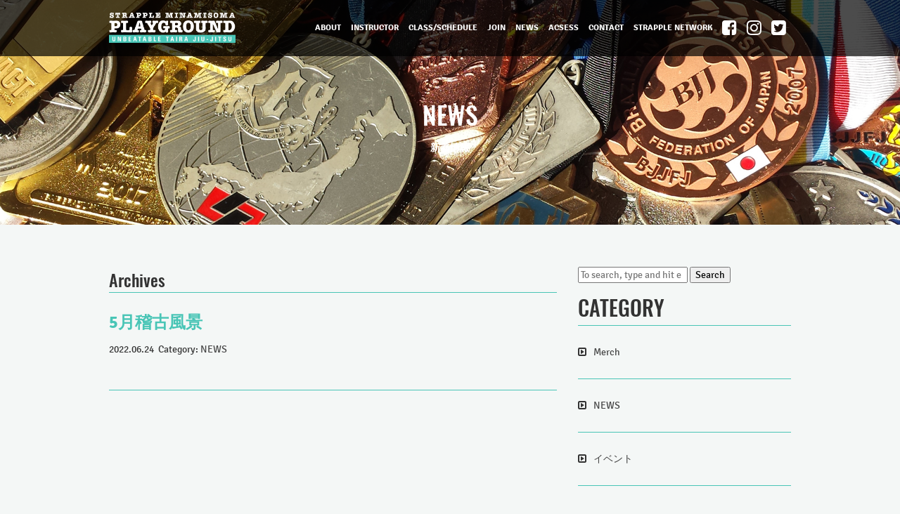

--- FILE ---
content_type: text/html; charset=UTF-8
request_url: http://playgroundbjj.com/date/2022/06/
body_size: 11032
content:
<!doctype html>
<html lang="ja" xmlns:fb="https://www.facebook.com/2008/fbml" xmlns:addthis="https://www.addthis.com/help/api-spec"  class="no-js">
	<head>
		<meta charset="UTF-8">
		<title>  2022  6月 : STRAPPLE MINAMISOMA PLAYGROUND</title>

		<link href="//www.google-analytics.com" rel="dns-prefetch">
        <link href="http://playgroundbjj.com/playgroundbjj/wp-content/themes/html5blank-stable/img/icons/favicon.ico" rel="shortcut icon">
        <link href="http://playgroundbjj.com/playgroundbjj/wp-content/themes/html5blank-stable/img/icons/touch.png" rel="apple-touch-icon-precomposed">

<meta http-equiv="X-UA-Compatible" content="IE=edge,chrome=1">
<meta name="viewport" content="width=device-width, initial-scale=1.0">
<meta name="description" content="ストライプル プレイグラウンドのホームページです。">
<meta property="og:title" content="STRAPPLE MINAMISOMA PLAYGROUND">
<meta property="og:type" content="website">
<meta property="og:description" content="">
<meta property="og:url" content="http:/playgroundbjj.com/">
<meta property="og:image" content="http://playgroundbjj.com/playgroundbjj/wp-content/themes/html5blank-stable/img/icons/og-image.png">
		<meta name='robots' content='max-image-preview:large' />
<link rel='dns-prefetch' href='//ajax.googleapis.com' />
<link rel='dns-prefetch' href='//s7.addthis.com' />
<style id='wp-img-auto-sizes-contain-inline-css' type='text/css'>
img:is([sizes=auto i],[sizes^="auto," i]){contain-intrinsic-size:3000px 1500px}
/*# sourceURL=wp-img-auto-sizes-contain-inline-css */
</style>
<style id='wp-emoji-styles-inline-css' type='text/css'>

	img.wp-smiley, img.emoji {
		display: inline !important;
		border: none !important;
		box-shadow: none !important;
		height: 1em !important;
		width: 1em !important;
		margin: 0 0.07em !important;
		vertical-align: -0.1em !important;
		background: none !important;
		padding: 0 !important;
	}
/*# sourceURL=wp-emoji-styles-inline-css */
</style>
<style id='wp-block-library-inline-css' type='text/css'>
:root{--wp-block-synced-color:#7a00df;--wp-block-synced-color--rgb:122,0,223;--wp-bound-block-color:var(--wp-block-synced-color);--wp-editor-canvas-background:#ddd;--wp-admin-theme-color:#007cba;--wp-admin-theme-color--rgb:0,124,186;--wp-admin-theme-color-darker-10:#006ba1;--wp-admin-theme-color-darker-10--rgb:0,107,160.5;--wp-admin-theme-color-darker-20:#005a87;--wp-admin-theme-color-darker-20--rgb:0,90,135;--wp-admin-border-width-focus:2px}@media (min-resolution:192dpi){:root{--wp-admin-border-width-focus:1.5px}}.wp-element-button{cursor:pointer}:root .has-very-light-gray-background-color{background-color:#eee}:root .has-very-dark-gray-background-color{background-color:#313131}:root .has-very-light-gray-color{color:#eee}:root .has-very-dark-gray-color{color:#313131}:root .has-vivid-green-cyan-to-vivid-cyan-blue-gradient-background{background:linear-gradient(135deg,#00d084,#0693e3)}:root .has-purple-crush-gradient-background{background:linear-gradient(135deg,#34e2e4,#4721fb 50%,#ab1dfe)}:root .has-hazy-dawn-gradient-background{background:linear-gradient(135deg,#faaca8,#dad0ec)}:root .has-subdued-olive-gradient-background{background:linear-gradient(135deg,#fafae1,#67a671)}:root .has-atomic-cream-gradient-background{background:linear-gradient(135deg,#fdd79a,#004a59)}:root .has-nightshade-gradient-background{background:linear-gradient(135deg,#330968,#31cdcf)}:root .has-midnight-gradient-background{background:linear-gradient(135deg,#020381,#2874fc)}:root{--wp--preset--font-size--normal:16px;--wp--preset--font-size--huge:42px}.has-regular-font-size{font-size:1em}.has-larger-font-size{font-size:2.625em}.has-normal-font-size{font-size:var(--wp--preset--font-size--normal)}.has-huge-font-size{font-size:var(--wp--preset--font-size--huge)}.has-text-align-center{text-align:center}.has-text-align-left{text-align:left}.has-text-align-right{text-align:right}.has-fit-text{white-space:nowrap!important}#end-resizable-editor-section{display:none}.aligncenter{clear:both}.items-justified-left{justify-content:flex-start}.items-justified-center{justify-content:center}.items-justified-right{justify-content:flex-end}.items-justified-space-between{justify-content:space-between}.screen-reader-text{border:0;clip-path:inset(50%);height:1px;margin:-1px;overflow:hidden;padding:0;position:absolute;width:1px;word-wrap:normal!important}.screen-reader-text:focus{background-color:#ddd;clip-path:none;color:#444;display:block;font-size:1em;height:auto;left:5px;line-height:normal;padding:15px 23px 14px;text-decoration:none;top:5px;width:auto;z-index:100000}html :where(.has-border-color){border-style:solid}html :where([style*=border-top-color]){border-top-style:solid}html :where([style*=border-right-color]){border-right-style:solid}html :where([style*=border-bottom-color]){border-bottom-style:solid}html :where([style*=border-left-color]){border-left-style:solid}html :where([style*=border-width]){border-style:solid}html :where([style*=border-top-width]){border-top-style:solid}html :where([style*=border-right-width]){border-right-style:solid}html :where([style*=border-bottom-width]){border-bottom-style:solid}html :where([style*=border-left-width]){border-left-style:solid}html :where(img[class*=wp-image-]){height:auto;max-width:100%}:where(figure){margin:0 0 1em}html :where(.is-position-sticky){--wp-admin--admin-bar--position-offset:var(--wp-admin--admin-bar--height,0px)}@media screen and (max-width:600px){html :where(.is-position-sticky){--wp-admin--admin-bar--position-offset:0px}}

/*# sourceURL=wp-block-library-inline-css */
</style><style id='wp-block-paragraph-inline-css' type='text/css'>
.is-small-text{font-size:.875em}.is-regular-text{font-size:1em}.is-large-text{font-size:2.25em}.is-larger-text{font-size:3em}.has-drop-cap:not(:focus):first-letter{float:left;font-size:8.4em;font-style:normal;font-weight:100;line-height:.68;margin:.05em .1em 0 0;text-transform:uppercase}body.rtl .has-drop-cap:not(:focus):first-letter{float:none;margin-left:.1em}p.has-drop-cap.has-background{overflow:hidden}:root :where(p.has-background){padding:1.25em 2.375em}:where(p.has-text-color:not(.has-link-color)) a{color:inherit}p.has-text-align-left[style*="writing-mode:vertical-lr"],p.has-text-align-right[style*="writing-mode:vertical-rl"]{rotate:180deg}
/*# sourceURL=http://playgroundbjj.com/playgroundbjj/wp-includes/blocks/paragraph/style.min.css */
</style>
<style id='global-styles-inline-css' type='text/css'>
:root{--wp--preset--aspect-ratio--square: 1;--wp--preset--aspect-ratio--4-3: 4/3;--wp--preset--aspect-ratio--3-4: 3/4;--wp--preset--aspect-ratio--3-2: 3/2;--wp--preset--aspect-ratio--2-3: 2/3;--wp--preset--aspect-ratio--16-9: 16/9;--wp--preset--aspect-ratio--9-16: 9/16;--wp--preset--color--black: #000000;--wp--preset--color--cyan-bluish-gray: #abb8c3;--wp--preset--color--white: #ffffff;--wp--preset--color--pale-pink: #f78da7;--wp--preset--color--vivid-red: #cf2e2e;--wp--preset--color--luminous-vivid-orange: #ff6900;--wp--preset--color--luminous-vivid-amber: #fcb900;--wp--preset--color--light-green-cyan: #7bdcb5;--wp--preset--color--vivid-green-cyan: #00d084;--wp--preset--color--pale-cyan-blue: #8ed1fc;--wp--preset--color--vivid-cyan-blue: #0693e3;--wp--preset--color--vivid-purple: #9b51e0;--wp--preset--gradient--vivid-cyan-blue-to-vivid-purple: linear-gradient(135deg,rgb(6,147,227) 0%,rgb(155,81,224) 100%);--wp--preset--gradient--light-green-cyan-to-vivid-green-cyan: linear-gradient(135deg,rgb(122,220,180) 0%,rgb(0,208,130) 100%);--wp--preset--gradient--luminous-vivid-amber-to-luminous-vivid-orange: linear-gradient(135deg,rgb(252,185,0) 0%,rgb(255,105,0) 100%);--wp--preset--gradient--luminous-vivid-orange-to-vivid-red: linear-gradient(135deg,rgb(255,105,0) 0%,rgb(207,46,46) 100%);--wp--preset--gradient--very-light-gray-to-cyan-bluish-gray: linear-gradient(135deg,rgb(238,238,238) 0%,rgb(169,184,195) 100%);--wp--preset--gradient--cool-to-warm-spectrum: linear-gradient(135deg,rgb(74,234,220) 0%,rgb(151,120,209) 20%,rgb(207,42,186) 40%,rgb(238,44,130) 60%,rgb(251,105,98) 80%,rgb(254,248,76) 100%);--wp--preset--gradient--blush-light-purple: linear-gradient(135deg,rgb(255,206,236) 0%,rgb(152,150,240) 100%);--wp--preset--gradient--blush-bordeaux: linear-gradient(135deg,rgb(254,205,165) 0%,rgb(254,45,45) 50%,rgb(107,0,62) 100%);--wp--preset--gradient--luminous-dusk: linear-gradient(135deg,rgb(255,203,112) 0%,rgb(199,81,192) 50%,rgb(65,88,208) 100%);--wp--preset--gradient--pale-ocean: linear-gradient(135deg,rgb(255,245,203) 0%,rgb(182,227,212) 50%,rgb(51,167,181) 100%);--wp--preset--gradient--electric-grass: linear-gradient(135deg,rgb(202,248,128) 0%,rgb(113,206,126) 100%);--wp--preset--gradient--midnight: linear-gradient(135deg,rgb(2,3,129) 0%,rgb(40,116,252) 100%);--wp--preset--font-size--small: 13px;--wp--preset--font-size--medium: 20px;--wp--preset--font-size--large: 36px;--wp--preset--font-size--x-large: 42px;--wp--preset--spacing--20: 0.44rem;--wp--preset--spacing--30: 0.67rem;--wp--preset--spacing--40: 1rem;--wp--preset--spacing--50: 1.5rem;--wp--preset--spacing--60: 2.25rem;--wp--preset--spacing--70: 3.38rem;--wp--preset--spacing--80: 5.06rem;--wp--preset--shadow--natural: 6px 6px 9px rgba(0, 0, 0, 0.2);--wp--preset--shadow--deep: 12px 12px 50px rgba(0, 0, 0, 0.4);--wp--preset--shadow--sharp: 6px 6px 0px rgba(0, 0, 0, 0.2);--wp--preset--shadow--outlined: 6px 6px 0px -3px rgb(255, 255, 255), 6px 6px rgb(0, 0, 0);--wp--preset--shadow--crisp: 6px 6px 0px rgb(0, 0, 0);}:where(.is-layout-flex){gap: 0.5em;}:where(.is-layout-grid){gap: 0.5em;}body .is-layout-flex{display: flex;}.is-layout-flex{flex-wrap: wrap;align-items: center;}.is-layout-flex > :is(*, div){margin: 0;}body .is-layout-grid{display: grid;}.is-layout-grid > :is(*, div){margin: 0;}:where(.wp-block-columns.is-layout-flex){gap: 2em;}:where(.wp-block-columns.is-layout-grid){gap: 2em;}:where(.wp-block-post-template.is-layout-flex){gap: 1.25em;}:where(.wp-block-post-template.is-layout-grid){gap: 1.25em;}.has-black-color{color: var(--wp--preset--color--black) !important;}.has-cyan-bluish-gray-color{color: var(--wp--preset--color--cyan-bluish-gray) !important;}.has-white-color{color: var(--wp--preset--color--white) !important;}.has-pale-pink-color{color: var(--wp--preset--color--pale-pink) !important;}.has-vivid-red-color{color: var(--wp--preset--color--vivid-red) !important;}.has-luminous-vivid-orange-color{color: var(--wp--preset--color--luminous-vivid-orange) !important;}.has-luminous-vivid-amber-color{color: var(--wp--preset--color--luminous-vivid-amber) !important;}.has-light-green-cyan-color{color: var(--wp--preset--color--light-green-cyan) !important;}.has-vivid-green-cyan-color{color: var(--wp--preset--color--vivid-green-cyan) !important;}.has-pale-cyan-blue-color{color: var(--wp--preset--color--pale-cyan-blue) !important;}.has-vivid-cyan-blue-color{color: var(--wp--preset--color--vivid-cyan-blue) !important;}.has-vivid-purple-color{color: var(--wp--preset--color--vivid-purple) !important;}.has-black-background-color{background-color: var(--wp--preset--color--black) !important;}.has-cyan-bluish-gray-background-color{background-color: var(--wp--preset--color--cyan-bluish-gray) !important;}.has-white-background-color{background-color: var(--wp--preset--color--white) !important;}.has-pale-pink-background-color{background-color: var(--wp--preset--color--pale-pink) !important;}.has-vivid-red-background-color{background-color: var(--wp--preset--color--vivid-red) !important;}.has-luminous-vivid-orange-background-color{background-color: var(--wp--preset--color--luminous-vivid-orange) !important;}.has-luminous-vivid-amber-background-color{background-color: var(--wp--preset--color--luminous-vivid-amber) !important;}.has-light-green-cyan-background-color{background-color: var(--wp--preset--color--light-green-cyan) !important;}.has-vivid-green-cyan-background-color{background-color: var(--wp--preset--color--vivid-green-cyan) !important;}.has-pale-cyan-blue-background-color{background-color: var(--wp--preset--color--pale-cyan-blue) !important;}.has-vivid-cyan-blue-background-color{background-color: var(--wp--preset--color--vivid-cyan-blue) !important;}.has-vivid-purple-background-color{background-color: var(--wp--preset--color--vivid-purple) !important;}.has-black-border-color{border-color: var(--wp--preset--color--black) !important;}.has-cyan-bluish-gray-border-color{border-color: var(--wp--preset--color--cyan-bluish-gray) !important;}.has-white-border-color{border-color: var(--wp--preset--color--white) !important;}.has-pale-pink-border-color{border-color: var(--wp--preset--color--pale-pink) !important;}.has-vivid-red-border-color{border-color: var(--wp--preset--color--vivid-red) !important;}.has-luminous-vivid-orange-border-color{border-color: var(--wp--preset--color--luminous-vivid-orange) !important;}.has-luminous-vivid-amber-border-color{border-color: var(--wp--preset--color--luminous-vivid-amber) !important;}.has-light-green-cyan-border-color{border-color: var(--wp--preset--color--light-green-cyan) !important;}.has-vivid-green-cyan-border-color{border-color: var(--wp--preset--color--vivid-green-cyan) !important;}.has-pale-cyan-blue-border-color{border-color: var(--wp--preset--color--pale-cyan-blue) !important;}.has-vivid-cyan-blue-border-color{border-color: var(--wp--preset--color--vivid-cyan-blue) !important;}.has-vivid-purple-border-color{border-color: var(--wp--preset--color--vivid-purple) !important;}.has-vivid-cyan-blue-to-vivid-purple-gradient-background{background: var(--wp--preset--gradient--vivid-cyan-blue-to-vivid-purple) !important;}.has-light-green-cyan-to-vivid-green-cyan-gradient-background{background: var(--wp--preset--gradient--light-green-cyan-to-vivid-green-cyan) !important;}.has-luminous-vivid-amber-to-luminous-vivid-orange-gradient-background{background: var(--wp--preset--gradient--luminous-vivid-amber-to-luminous-vivid-orange) !important;}.has-luminous-vivid-orange-to-vivid-red-gradient-background{background: var(--wp--preset--gradient--luminous-vivid-orange-to-vivid-red) !important;}.has-very-light-gray-to-cyan-bluish-gray-gradient-background{background: var(--wp--preset--gradient--very-light-gray-to-cyan-bluish-gray) !important;}.has-cool-to-warm-spectrum-gradient-background{background: var(--wp--preset--gradient--cool-to-warm-spectrum) !important;}.has-blush-light-purple-gradient-background{background: var(--wp--preset--gradient--blush-light-purple) !important;}.has-blush-bordeaux-gradient-background{background: var(--wp--preset--gradient--blush-bordeaux) !important;}.has-luminous-dusk-gradient-background{background: var(--wp--preset--gradient--luminous-dusk) !important;}.has-pale-ocean-gradient-background{background: var(--wp--preset--gradient--pale-ocean) !important;}.has-electric-grass-gradient-background{background: var(--wp--preset--gradient--electric-grass) !important;}.has-midnight-gradient-background{background: var(--wp--preset--gradient--midnight) !important;}.has-small-font-size{font-size: var(--wp--preset--font-size--small) !important;}.has-medium-font-size{font-size: var(--wp--preset--font-size--medium) !important;}.has-large-font-size{font-size: var(--wp--preset--font-size--large) !important;}.has-x-large-font-size{font-size: var(--wp--preset--font-size--x-large) !important;}
/*# sourceURL=global-styles-inline-css */
</style>

<style id='classic-theme-styles-inline-css' type='text/css'>
/*! This file is auto-generated */
.wp-block-button__link{color:#fff;background-color:#32373c;border-radius:9999px;box-shadow:none;text-decoration:none;padding:calc(.667em + 2px) calc(1.333em + 2px);font-size:1.125em}.wp-block-file__button{background:#32373c;color:#fff;text-decoration:none}
/*# sourceURL=/wp-includes/css/classic-themes.min.css */
</style>
<link rel='stylesheet' id='contact-form-7-css' href='http://playgroundbjj.com/playgroundbjj/wp-content/plugins/contact-form-7/includes/css/styles.css?ver=6.1.4' media='all' />
<link rel='stylesheet' id='font-awesome-four-css' href='http://playgroundbjj.com/playgroundbjj/wp-content/plugins/font-awesome-4-menus/css/font-awesome.min.css?ver=4.7.0' media='all' />
<link rel='stylesheet' id='normalize-css' href='http://playgroundbjj.com/playgroundbjj/wp-content/themes/html5blank-stable/normalize.css?ver=1.0' media='all' />
<link rel='stylesheet' id='html5blank-css' href='http://playgroundbjj.com/playgroundbjj/wp-content/themes/html5blank-stable/style.css?ver=1.0' media='all' />
<link rel='stylesheet' id='addthis_all_pages-css' href='http://playgroundbjj.com/playgroundbjj/wp-content/plugins/addthis/frontend/build/addthis_wordpress_public.min.css?ver=6.9' media='all' />
<script type="text/javascript" src="http://ajax.googleapis.com/ajax/libs/jquery/1.6.1/jquery.min.js?ver=1.6.1" id="jquery-js"></script>
<script type="text/javascript" src="http://playgroundbjj.com/playgroundbjj/wp-content/themes/html5blank-stable/js/lib/conditionizr-4.3.0.min.js?ver=4.3.0" id="conditionizr-js"></script>
<script type="text/javascript" src="http://playgroundbjj.com/playgroundbjj/wp-content/themes/html5blank-stable/js/lib/modernizr-2.7.1.min.js?ver=2.7.1" id="modernizr-js"></script>
<script type="text/javascript" src="http://playgroundbjj.com/playgroundbjj/wp-content/themes/html5blank-stable/js/scripts.js?ver=1.0.0" id="html5blankscripts-js"></script>
<link rel="https://api.w.org/" href="http://playgroundbjj.com/wp-json/" /><style>.simplemap img{max-width:none !important;padding:0 !important;margin:0 !important;}.staticmap,.staticmap img{max-width:100% !important;height:auto !important;}.simplemap .simplemap-content{display:none;}</style>
<script>var google_map_api_key = "AIzaSyDmbwllE2ofNUKaKxnN4eMhTmrtMy1oFCE";</script>
		<script>
        // conditionizr.com
        // configure environment tests
        conditionizr.config({
            assets: 'http://playgroundbjj.com/playgroundbjj/wp-content/themes/html5blank-stable',
            tests: {}
        });
        </script>
    <script>
        (function(jQuery) {
            jQuery(function() {
                var $header = jQuery('#header');
                // Nav Toggle Button
                $('#nav-toggle').click(function() {
                    $header.toggleClass('open');
                });
            });
        })(jQuery);

    </script>

	</head>
	<body class="archive date wp-theme-html5blank-stable">

		<!-- wrapper -->
		<div class="wrapper">

			<!-- header -->
        <header id="header">
            <div class="header_pc col-lg-12">
                <div id="mobile-head">
                    <h1 class="logo"><a href="http://playgroundbjj.com/"><img src="http://playgroundbjj.com/playgroundbjj/wp-content/themes/html5blank-stable/img/logo.png" width="180" alt="ストライプル南相馬 PLAYGROUND"></a></h1>
                    <div id="nav-toggle">
                        <div>
                            <span></span>
                            <span></span>
                            <span></span>
                        </div>
                    </div>
                </div>
<!-- Navigation -->
<nav>
<div id="header-navi">
<ul id="menu-header-navi" class="menu"><li id="menu-item-10" class="menu-item menu-item-type-post_type menu-item-object-page menu-item-10"><a href="http://playgroundbjj.com/about/">ABOUT</a></li>
<li id="menu-item-11" class="menu-item menu-item-type-post_type menu-item-object-page menu-item-11"><a href="http://playgroundbjj.com/instructor/">INSTRUCTOR</a></li>
<li id="menu-item-26" class="menu-item menu-item-type-post_type menu-item-object-page menu-item-26"><a href="http://playgroundbjj.com/class-schedule/">CLASS/SCHEDULE</a></li>
<li id="menu-item-27" class="menu-item menu-item-type-post_type menu-item-object-page menu-item-27"><a href="http://playgroundbjj.com/join/">JOIN</a></li>
<li id="menu-item-32" class="menu-item menu-item-type-post_type menu-item-object-page current_page_parent menu-item-32"><a href="http://playgroundbjj.com/news/">NEWS</a></li>
<li id="menu-item-178" class="menu-item menu-item-type-post_type menu-item-object-page menu-item-178"><a href="http://playgroundbjj.com/acsess/">ACSESS</a></li>
<li id="menu-item-109" class="menu-item menu-item-type-post_type menu-item-object-page menu-item-109"><a href="http://playgroundbjj.com/contact/">CONTACT</a></li>
<li id="menu-item-162" class="menu-item menu-item-type-post_type menu-item-object-page menu-item-162"><a href="http://playgroundbjj.com/link/">STRAPPLE NETWORK</a></li>
<li id="menu-item-17" class="icon-navi menu-item menu-item-type-custom menu-item-object-custom menu-item-17"><a target="_blank" href="https://www.facebook.com/playgroundjiujitsu/"><i class="fa fa-facebook-square"></i><span class="fontawesome-text"> Facebook</span></a></li>
<li id="menu-item-21" class="icon-navi menu-item menu-item-type-custom menu-item-object-custom menu-item-21"><a target="_blank" href="https://www.instagram.com/playgroundbjj/"><i class="fa fa-instagram"></i><span class="fontawesome-text"> instagram</span></a></li>
<li id="menu-item-20" class="icon-navi menu-item menu-item-type-custom menu-item-object-custom menu-item-20"><a target="_blank" href="https://twitter.com/Playgroundbjj"><i class="fa fa-twitter-square"></i><span class="fontawesome-text"> Twitter</span></a></li>
</ul></nav>
</div>
<!-- /Navigation -->
            </div>
        </header>

<div id="wrapper-main" class="">
	   <section class="main-bar news-main col-lg-12">
            <h1 class="ttl-bar">NEWS<br><span class="font14 bold">新着情報</span></h1>
        </section>
<div class="inner container pt60 pt20-ms">
	<div class="pd-box01 col-lg-08 col-sm-12">
		<!-- section -->
		<section class="category">

			<h1 class="blog">Archives</h1>

			
<!-- article -->
<article id="post-952" class="post-952 post type-post status-publish format-standard hentry category-news">



    <!-- post title -->
    <h2 class="pt30">
        <a href="http://playgroundbjj.com/952/" title="5月稽古風景">
            5月稽古風景        </a>
    </h2>
    <!-- /post title -->

    <!-- post details -->
    <span class="blog-date font14 pt20">2022.06.24&nbsp;&nbsp;Category: <a href="http://playgroundbjj.com/category/news/" rel="tag">NEWS</a></span>
	<!-- /post details -->

  

   <div class="pt20 font14" style="line-height: 2;">
    <p><div class="at-above-post-arch-page addthis_tool" data-url="http://playgroundbjj.com/952/"></div><!-- AddThis Advanced Settings above via filter on get_the_excerpt --><!-- AddThis Advanced Settings below via filter on get_the_excerpt --><!-- AddThis Advanced Settings generic via filter on get_the_excerpt --><!-- AddThis Share Buttons above via filter on get_the_excerpt --><!-- AddThis Share Buttons below via filter on get_the_excerpt --><div class="at-below-post-arch-page addthis_tool" data-url="http://playgroundbjj.com/952/"></div><!-- AddThis Share Buttons generic via filter on get_the_excerpt --></p>    </div>

</article>
<!-- /article -->



			<!-- pagination -->
<div class="pagination">
	</div>
<!-- /pagination -->

		</section>
		<!-- /section -->
	</div>
<div id="sidebar" class="pd-box01 col-lg-04 col-sm-12 mt40-ms">
<!-- sidebar -->
<aside class="sidebar" role="complementary">

	<!-- search -->
<form class="search" method="get" action="http://playgroundbjj.com" role="search">
	<input class="search-input" type="search" name="s" placeholder="To search, type and hit enter.">
	<button class="search-submit" type="submit" role="button">Search</button>
</form>
<!-- /search -->

	<div class="sidebar-widget">
		<div id="categories-3" class="widget_categories"><h3>CATEGORY</h3>
			<ul>
					<li class="cat-item cat-item-13"><a href="http://playgroundbjj.com/category/merch/">Merch</a>
</li>
	<li class="cat-item cat-item-3"><a href="http://playgroundbjj.com/category/news/">NEWS</a>
</li>
	<li class="cat-item cat-item-5"><a href="http://playgroundbjj.com/category/%e3%82%a4%e3%83%99%e3%83%b3%e3%83%88/">イベント</a>
</li>
	<li class="cat-item cat-item-7"><a href="http://playgroundbjj.com/category/%e3%82%b2%e3%82%b9%e3%83%88/">ゲスト</a>
</li>
	<li class="cat-item cat-item-6"><a href="http://playgroundbjj.com/category/%e3%82%b9%e3%82%b1%e3%82%b8%e3%83%a5%e3%83%bc%e3%83%ab/">スケジュール</a>
</li>
	<li class="cat-item cat-item-1"><a href="http://playgroundbjj.com/category/%e6%9c%aa%e5%88%86%e9%a1%9e/">未分類</a>
</li>
			</ul>

			</div><div id="archives-4" class="widget_archive"><h3>ARCHIVE</h3>
			<ul>
					<li><a href='http://playgroundbjj.com/date/2025/10/'>2025年10月</a></li>
	<li><a href='http://playgroundbjj.com/date/2025/09/'>2025年9月</a></li>
	<li><a href='http://playgroundbjj.com/date/2025/08/'>2025年8月</a></li>
	<li><a href='http://playgroundbjj.com/date/2025/05/'>2025年5月</a></li>
	<li><a href='http://playgroundbjj.com/date/2025/03/'>2025年3月</a></li>
	<li><a href='http://playgroundbjj.com/date/2024/10/'>2024年10月</a></li>
	<li><a href='http://playgroundbjj.com/date/2024/08/'>2024年8月</a></li>
	<li><a href='http://playgroundbjj.com/date/2024/07/'>2024年7月</a></li>
	<li><a href='http://playgroundbjj.com/date/2024/06/'>2024年6月</a></li>
	<li><a href='http://playgroundbjj.com/date/2024/05/'>2024年5月</a></li>
	<li><a href='http://playgroundbjj.com/date/2024/03/'>2024年3月</a></li>
	<li><a href='http://playgroundbjj.com/date/2024/02/'>2024年2月</a></li>
	<li><a href='http://playgroundbjj.com/date/2023/12/'>2023年12月</a></li>
	<li><a href='http://playgroundbjj.com/date/2023/10/'>2023年10月</a></li>
	<li><a href='http://playgroundbjj.com/date/2023/09/'>2023年9月</a></li>
	<li><a href='http://playgroundbjj.com/date/2023/08/'>2023年8月</a></li>
	<li><a href='http://playgroundbjj.com/date/2023/07/'>2023年7月</a></li>
	<li><a href='http://playgroundbjj.com/date/2023/06/'>2023年6月</a></li>
	<li><a href='http://playgroundbjj.com/date/2023/05/'>2023年5月</a></li>
	<li><a href='http://playgroundbjj.com/date/2023/04/'>2023年4月</a></li>
	<li><a href='http://playgroundbjj.com/date/2023/03/'>2023年3月</a></li>
	<li><a href='http://playgroundbjj.com/date/2023/02/'>2023年2月</a></li>
	<li><a href='http://playgroundbjj.com/date/2022/12/'>2022年12月</a></li>
	<li><a href='http://playgroundbjj.com/date/2022/11/'>2022年11月</a></li>
	<li><a href='http://playgroundbjj.com/date/2022/08/'>2022年8月</a></li>
	<li><a href='http://playgroundbjj.com/date/2022/06/' aria-current="page">2022年6月</a></li>
	<li><a href='http://playgroundbjj.com/date/2022/03/'>2022年3月</a></li>
	<li><a href='http://playgroundbjj.com/date/2022/02/'>2022年2月</a></li>
	<li><a href='http://playgroundbjj.com/date/2022/01/'>2022年1月</a></li>
	<li><a href='http://playgroundbjj.com/date/2021/12/'>2021年12月</a></li>
	<li><a href='http://playgroundbjj.com/date/2020/12/'>2020年12月</a></li>
	<li><a href='http://playgroundbjj.com/date/2020/08/'>2020年8月</a></li>
	<li><a href='http://playgroundbjj.com/date/2020/05/'>2020年5月</a></li>
	<li><a href='http://playgroundbjj.com/date/2020/04/'>2020年4月</a></li>
	<li><a href='http://playgroundbjj.com/date/2020/03/'>2020年3月</a></li>
	<li><a href='http://playgroundbjj.com/date/2020/02/'>2020年2月</a></li>
	<li><a href='http://playgroundbjj.com/date/2020/01/'>2020年1月</a></li>
	<li><a href='http://playgroundbjj.com/date/2019/12/'>2019年12月</a></li>
	<li><a href='http://playgroundbjj.com/date/2019/11/'>2019年11月</a></li>
	<li><a href='http://playgroundbjj.com/date/2019/10/'>2019年10月</a></li>
	<li><a href='http://playgroundbjj.com/date/2019/09/'>2019年9月</a></li>
	<li><a href='http://playgroundbjj.com/date/2019/08/'>2019年8月</a></li>
	<li><a href='http://playgroundbjj.com/date/2019/07/'>2019年7月</a></li>
	<li><a href='http://playgroundbjj.com/date/2019/06/'>2019年6月</a></li>
	<li><a href='http://playgroundbjj.com/date/2019/04/'>2019年4月</a></li>
	<li><a href='http://playgroundbjj.com/date/2019/02/'>2019年2月</a></li>
	<li><a href='http://playgroundbjj.com/date/2019/01/'>2019年1月</a></li>
	<li><a href='http://playgroundbjj.com/date/2018/12/'>2018年12月</a></li>
	<li><a href='http://playgroundbjj.com/date/2018/11/'>2018年11月</a></li>
	<li><a href='http://playgroundbjj.com/date/2018/10/'>2018年10月</a></li>
	<li><a href='http://playgroundbjj.com/date/2018/09/'>2018年9月</a></li>
	<li><a href='http://playgroundbjj.com/date/2018/08/'>2018年8月</a></li>
	<li><a href='http://playgroundbjj.com/date/2018/07/'>2018年7月</a></li>
	<li><a href='http://playgroundbjj.com/date/2018/06/'>2018年6月</a></li>
	<li><a href='http://playgroundbjj.com/date/2018/05/'>2018年5月</a></li>
	<li><a href='http://playgroundbjj.com/date/2018/04/'>2018年4月</a></li>
	<li><a href='http://playgroundbjj.com/date/2018/03/'>2018年3月</a></li>
	<li><a href='http://playgroundbjj.com/date/2018/02/'>2018年2月</a></li>
			</ul>

			</div>	</div>

	<div class="sidebar-widget">
			</div>

</aside>
<!-- /sidebar -->
</div>
</div>
</div>
<!-- footer -->
<footer class="footer mt80 pt40 pb40 mt20-ms">
    <div class="footer_pc">
        <div class="footer-inner">
            <div class="col-lg-03 address pd-box01">
                <img src="http://playgroundbjj.com/playgroundbjj/wp-content/themes/html5blank-stable/img/logo.png" alt="ストライプル南相馬 PLAYGROUND">
                <p class="adrs pt10">〒975-0062<br>福島県南相馬市原町区本陣前2-23-11</p>
            </div>
            <div class="footer-navi col-lg-09 pd-box01">

                <ul id="menu-footer-navi" class="menu"><li id="menu-item-42" class="icon02 menu-item menu-item-type-custom menu-item-object-custom menu-item-42"><a target="_blank" href="https://www.facebook.com/playgroundjiujitsu/"><i class="fa fa-facebook-square"></i><span class="fontawesome-text"> facebook</span></a></li>
<li id="menu-item-44" class="icon02 menu-item menu-item-type-custom menu-item-object-custom menu-item-44"><a target="_blank" href="https://www.instagram.com/playgroundbjj/"><i class="fa fa-instagram"></i><span class="fontawesome-text"> instagram</span></a></li>
<li id="menu-item-45" class="icon02 menu-item menu-item-type-custom menu-item-object-custom menu-item-45"><a target="_blank" href="https://twitter.com/Playgroundbjj"><i class="fa fa-twitter-square"></i><span class="fontawesome-text"> twitter</span></a></li>
</ul>            </div>
        </div>
        <!-- copyright -->
        <p class="copyright">
            &copy;
            2026 Copyright
            STRAPPLE MINAMISOMA PLAYGROUND            </a>.
        </p>
        </div>
        <!-- /copyright -->

</footer>
<!-- /footer -->

</div>
<!-- /wrapper -->

<script type="speculationrules">
{"prefetch":[{"source":"document","where":{"and":[{"href_matches":"/*"},{"not":{"href_matches":["/playgroundbjj/wp-*.php","/playgroundbjj/wp-admin/*","/playgroundbjj/wp-content/uploads/*","/playgroundbjj/wp-content/*","/playgroundbjj/wp-content/plugins/*","/playgroundbjj/wp-content/themes/html5blank-stable/*","/*\\?(.+)"]}},{"not":{"selector_matches":"a[rel~=\"nofollow\"]"}},{"not":{"selector_matches":".no-prefetch, .no-prefetch a"}}]},"eagerness":"conservative"}]}
</script>
<script data-cfasync="false" type="text/javascript">if (window.addthis_product === undefined) { window.addthis_product = "wpp"; } if (window.wp_product_version === undefined) { window.wp_product_version = "wpp-6.2.7"; } if (window.addthis_share === undefined) { window.addthis_share = {}; } if (window.addthis_config === undefined) { window.addthis_config = {"data_track_clickback":true,"ignore_server_config":true,"ui_atversion":"300"}; } if (window.addthis_layers === undefined) { window.addthis_layers = {}; } if (window.addthis_layers_tools === undefined) { window.addthis_layers_tools = [{"responsiveshare":{"numPreferredServices":3,"counts":"none","size":"32px","style":"responsive","shareCountThreshold":0,"services":"facebook,twitter,email,pinterest_share,addthis,advqr","elements":".addthis_inline_share_toolbox_f49h,.at-below-post","id":"responsiveshare"}}]; } else { window.addthis_layers_tools.push({"responsiveshare":{"numPreferredServices":3,"counts":"none","size":"32px","style":"responsive","shareCountThreshold":0,"services":"facebook,twitter,email,pinterest_share,addthis,advqr","elements":".addthis_inline_share_toolbox_f49h,.at-below-post","id":"responsiveshare"}});  } if (window.addthis_plugin_info === undefined) { window.addthis_plugin_info = {"info_status":"enabled","cms_name":"WordPress","plugin_name":"Share Buttons by AddThis","plugin_version":"6.2.7","plugin_mode":"WordPress","anonymous_profile_id":"wp-bed5ae8c165b5595c44714b50e6de706","page_info":{"template":"archives","post_type":""},"sharing_enabled_on_post_via_metabox":false}; } 
                    (function() {
                      var first_load_interval_id = setInterval(function () {
                        if (typeof window.addthis !== 'undefined') {
                          window.clearInterval(first_load_interval_id);
                          if (typeof window.addthis_layers !== 'undefined' && Object.getOwnPropertyNames(window.addthis_layers).length > 0) {
                            window.addthis.layers(window.addthis_layers);
                          }
                          if (Array.isArray(window.addthis_layers_tools)) {
                            for (i = 0; i < window.addthis_layers_tools.length; i++) {
                              window.addthis.layers(window.addthis_layers_tools[i]);
                            }
                          }
                        }
                     },1000)
                    }());
                </script><script type="text/javascript" src="http://playgroundbjj.com/playgroundbjj/wp-includes/js/dist/hooks.min.js?ver=dd5603f07f9220ed27f1" id="wp-hooks-js"></script>
<script type="text/javascript" src="http://playgroundbjj.com/playgroundbjj/wp-includes/js/dist/i18n.min.js?ver=c26c3dc7bed366793375" id="wp-i18n-js"></script>
<script type="text/javascript" id="wp-i18n-js-after">
/* <![CDATA[ */
wp.i18n.setLocaleData( { 'text direction\u0004ltr': [ 'ltr' ] } );
wp.i18n.setLocaleData( { 'text direction\u0004ltr': [ 'ltr' ] } );
//# sourceURL=wp-i18n-js-after
/* ]]> */
</script>
<script type="text/javascript" src="http://playgroundbjj.com/playgroundbjj/wp-content/plugins/contact-form-7/includes/swv/js/index.js?ver=6.1.4" id="swv-js"></script>
<script type="text/javascript" id="contact-form-7-js-translations">
/* <![CDATA[ */
( function( domain, translations ) {
	var localeData = translations.locale_data[ domain ] || translations.locale_data.messages;
	localeData[""].domain = domain;
	wp.i18n.setLocaleData( localeData, domain );
} )( "contact-form-7", {"translation-revision-date":"2025-11-30 08:12:23+0000","generator":"GlotPress\/4.0.3","domain":"messages","locale_data":{"messages":{"":{"domain":"messages","plural-forms":"nplurals=1; plural=0;","lang":"ja_JP"},"This contact form is placed in the wrong place.":["\u3053\u306e\u30b3\u30f3\u30bf\u30af\u30c8\u30d5\u30a9\u30fc\u30e0\u306f\u9593\u9055\u3063\u305f\u4f4d\u7f6e\u306b\u7f6e\u304b\u308c\u3066\u3044\u307e\u3059\u3002"],"Error:":["\u30a8\u30e9\u30fc:"]}},"comment":{"reference":"includes\/js\/index.js"}} );
//# sourceURL=contact-form-7-js-translations
/* ]]> */
</script>
<script type="text/javascript" id="contact-form-7-js-before">
/* <![CDATA[ */
var wpcf7 = {
    "api": {
        "root": "http:\/\/playgroundbjj.com\/wp-json\/",
        "namespace": "contact-form-7\/v1"
    }
};
//# sourceURL=contact-form-7-js-before
/* ]]> */
</script>
<script type="text/javascript" src="http://playgroundbjj.com/playgroundbjj/wp-content/plugins/contact-form-7/includes/js/index.js?ver=6.1.4" id="contact-form-7-js"></script>
<script type="text/javascript" src="https://s7.addthis.com/js/300/addthis_widget.js?ver=6.9#pubid=wp-bed5ae8c165b5595c44714b50e6de706" id="addthis_widget-js"></script>
<script id="wp-emoji-settings" type="application/json">
{"baseUrl":"https://s.w.org/images/core/emoji/17.0.2/72x72/","ext":".png","svgUrl":"https://s.w.org/images/core/emoji/17.0.2/svg/","svgExt":".svg","source":{"concatemoji":"http://playgroundbjj.com/playgroundbjj/wp-includes/js/wp-emoji-release.min.js?ver=6.9"}}
</script>
<script type="module">
/* <![CDATA[ */
/*! This file is auto-generated */
const a=JSON.parse(document.getElementById("wp-emoji-settings").textContent),o=(window._wpemojiSettings=a,"wpEmojiSettingsSupports"),s=["flag","emoji"];function i(e){try{var t={supportTests:e,timestamp:(new Date).valueOf()};sessionStorage.setItem(o,JSON.stringify(t))}catch(e){}}function c(e,t,n){e.clearRect(0,0,e.canvas.width,e.canvas.height),e.fillText(t,0,0);t=new Uint32Array(e.getImageData(0,0,e.canvas.width,e.canvas.height).data);e.clearRect(0,0,e.canvas.width,e.canvas.height),e.fillText(n,0,0);const a=new Uint32Array(e.getImageData(0,0,e.canvas.width,e.canvas.height).data);return t.every((e,t)=>e===a[t])}function p(e,t){e.clearRect(0,0,e.canvas.width,e.canvas.height),e.fillText(t,0,0);var n=e.getImageData(16,16,1,1);for(let e=0;e<n.data.length;e++)if(0!==n.data[e])return!1;return!0}function u(e,t,n,a){switch(t){case"flag":return n(e,"\ud83c\udff3\ufe0f\u200d\u26a7\ufe0f","\ud83c\udff3\ufe0f\u200b\u26a7\ufe0f")?!1:!n(e,"\ud83c\udde8\ud83c\uddf6","\ud83c\udde8\u200b\ud83c\uddf6")&&!n(e,"\ud83c\udff4\udb40\udc67\udb40\udc62\udb40\udc65\udb40\udc6e\udb40\udc67\udb40\udc7f","\ud83c\udff4\u200b\udb40\udc67\u200b\udb40\udc62\u200b\udb40\udc65\u200b\udb40\udc6e\u200b\udb40\udc67\u200b\udb40\udc7f");case"emoji":return!a(e,"\ud83e\u1fac8")}return!1}function f(e,t,n,a){let r;const o=(r="undefined"!=typeof WorkerGlobalScope&&self instanceof WorkerGlobalScope?new OffscreenCanvas(300,150):document.createElement("canvas")).getContext("2d",{willReadFrequently:!0}),s=(o.textBaseline="top",o.font="600 32px Arial",{});return e.forEach(e=>{s[e]=t(o,e,n,a)}),s}function r(e){var t=document.createElement("script");t.src=e,t.defer=!0,document.head.appendChild(t)}a.supports={everything:!0,everythingExceptFlag:!0},new Promise(t=>{let n=function(){try{var e=JSON.parse(sessionStorage.getItem(o));if("object"==typeof e&&"number"==typeof e.timestamp&&(new Date).valueOf()<e.timestamp+604800&&"object"==typeof e.supportTests)return e.supportTests}catch(e){}return null}();if(!n){if("undefined"!=typeof Worker&&"undefined"!=typeof OffscreenCanvas&&"undefined"!=typeof URL&&URL.createObjectURL&&"undefined"!=typeof Blob)try{var e="postMessage("+f.toString()+"("+[JSON.stringify(s),u.toString(),c.toString(),p.toString()].join(",")+"));",a=new Blob([e],{type:"text/javascript"});const r=new Worker(URL.createObjectURL(a),{name:"wpTestEmojiSupports"});return void(r.onmessage=e=>{i(n=e.data),r.terminate(),t(n)})}catch(e){}i(n=f(s,u,c,p))}t(n)}).then(e=>{for(const n in e)a.supports[n]=e[n],a.supports.everything=a.supports.everything&&a.supports[n],"flag"!==n&&(a.supports.everythingExceptFlag=a.supports.everythingExceptFlag&&a.supports[n]);var t;a.supports.everythingExceptFlag=a.supports.everythingExceptFlag&&!a.supports.flag,a.supports.everything||((t=a.source||{}).concatemoji?r(t.concatemoji):t.wpemoji&&t.twemoji&&(r(t.twemoji),r(t.wpemoji)))});
//# sourceURL=http://playgroundbjj.com/playgroundbjj/wp-includes/js/wp-emoji-loader.min.js
/* ]]> */
</script>

<!-- analytics -->
<script>
    (function(f, i, r, e, s, h, l) {
        i['GoogleAnalyticsObject'] = s;
        f[s] = f[s] || function() {
            (f[s].q = f[s].q || []).push(arguments)
        }, f[s].l = 1 * new Date();
        h = i.createElement(r),
            l = i.getElementsByTagName(r)[0];
        h.async = 1;
        h.src = e;
        l.parentNode.insertBefore(h, l)
    })(window, document, 'script', '//www.google-analytics.com/analytics.js', 'ga');
    ga('create', 'UA-XXXXXXXX-XX', 'yourdomain.com');
    ga('send', 'pageview');

</script>

</body>

</html>



--- FILE ---
content_type: text/css
request_url: http://playgroundbjj.com/playgroundbjj/wp-content/themes/html5blank-stable/style.css?ver=1.0
body_size: 2618
content:
@charset "UTF-8";

@import url("css/reset.css");
@import url("css/override.css");
@import url("css/layout.css");
@import url("css/header.css");
@import url("css/footer.css");
@import url("css/blog.css");
/*
	Theme Name: HTML5 Blank
	Theme URI: http://html5blank.com
	Description: HTML5 Blank WordPress Theme
	Version: 1.4.3
	Author: Todd Motto (@toddmotto)
	Author URI: http://toddmotto.com
	Tags: Blank, HTML5, CSS3

	License: MIT
	License URI: http://opensource.org/licenses/mit-license.php
*/

/*------------------------------------*\
    MAIN
\*------------------------------------*/

/* global box-sizing */
*,
*:after,
*:before {
	-moz-box-sizing:border-box;
	box-sizing:border-box;
	-webkit-font-smoothing:antialiased;
	font-smoothing:antialiased;
	text-rendering:optimizeLegibility;
}
/* html element 62.5% font-size for REM use */
html {
	font-size:62.5%;
}
/*body {
	font:300 11px/1.4 'Helvetica Neue', Helvetica, Arial, sans-serif;
	color:#444; */
}
/* clear */
.clear:before,
.clear:after {
    content:' ';
    display:table;
}

.clear:after {
    clear:both;
}
.clear {
    *zoom:1;
}
img {
	max-width:100%;
	vertical-align:bottom;
}
a {
	color:#444;
	text-decoration:none;
}
a:hover {
	color:#444;
}
a:focus {
	outline:0;
}
a:hover,
a:active {
	outline:0;
}
input:focus {
	outline:0;
	border:1px solid #04A4CC;
}

/*------------------------------------*\
    STRUCTURE
\*------------------------------------*/

/* wrapper */
/*.wrapper {
	max-width:1280px;
	width:95%;
	margin:0 auto;
	position:relative;
}
*/
/*------------------------------------*\
    RESPONSIVE
\*------------------------------------*/

@media only screen and (min-width:320px) {

}
@media only screen and (min-width:480px) {

}
@media only screen and (min-width:768px) {

}
@media only screen and (min-width:1024px) {

}
@media only screen and (min-width:1140px) {

}
@media only screen and (min-width:1280px) {

}
@media only screen and (-webkit-min-device-pixel-ratio:1.5),
	   only screen and (min-resolution:144dpi) {

}

/*------------------------------------*\
    MISC
\*------------------------------------*/

::selection {
	background:#04A4CC;
	color:#FFF;
	text-shadow:none;
}
::-webkit-selection {
	background:#04A4CC;
	color:#FFF;
	text-shadow:none;
}
::-moz-selection {
	background:#04A4CC;
	color:#FFF;
	text-shadow:none;
}

/*------------------------------------*\
    WORDPRESS CORE
\*------------------------------------*/

.alignnone {
	margin:5px 20px 20px 0;
}
.aligncenter,
div.aligncenter {
	display:block;
	margin:5px auto 5px auto;
}
.alignright {
	float:right;
	margin:5px 0 20px 20px;
}
.alignleft {
	float:left;
	margin:5px 20px 20px 0;
}
a img.alignright {
	float:right;
	margin:5px 0 20px 20px;
}
a img.alignnone {
	margin:5px 20px 20px 0;
}
a img.alignleft {
	float:left;
	margin:5px 20px 20px 0;
}
a img.aligncenter {
	display:block;
	margin-left:auto;
	margin-right:auto;
}
.wp-caption {
	background:#FFF;
	border:1px solid #F0F0F0;
	max-width:96%;
	padding:5px 3px 10px;
	text-align:center;
}
.wp-caption.alignnone {
	margin:5px 20px 20px 0;
}
.wp-caption.alignleft {
	margin:5px 20px 20px 0;
}
.wp-caption.alignright {
	margin:5px 0 20px 20px;
}
.wp-caption img {
	border:0 none;
	height:auto;
	margin:0;
	max-width:98.5%;
	padding:0;
	width:auto;
}
.wp-caption .wp-caption-text,
.gallery-caption {
	font-size:11px;
	line-height:17px;
	margin:0;
	padding:0 4px 5px;
}
.sticky {

}
.bypostauthor {

}

/*------------------------------------*\
    PRINT
\*------------------------------------*/

@media print {
	* {
		background:transparent !important;
		color:#000 !important;
		box-shadow:none !important;
		text-shadow:none !important;
	}
	a,
	a:visited {
		text-decoration:underline;
	}
	a[href]:after {
		content:" (" attr(href) ")";
	}
	abbr[title]:after {
		content:" (" attr(title) ")";
	}
	.ir a:after,
	a[href^="javascript:"]:after,
	a[href^="#"]:after {
		content:"";
	}
	pre,blockquote {
		border:1px solid #999;
		page-break-inside:avoid;
	}
	thead {
		display:table-header-group;
	}
	tr,img {
		page-break-inside:avoid;
	}
	img {
		max-width:100% !important;
	}
	@page {
		margin:0.5cm;
	}
	p,
	h2,
	h3 {
		orphans:3;
		widows:3;
	}
	h2,
	h3 {
		page-break-after:avoid;
	}
}




/*　ContactForm7のテーブル化レスポンシブ調整　*/

/*テーブルを親要素の幅いっぱいに伸ばす*/
.table-res-form {
    width: 100%;
    margin-top:60px;
}
/*一行ごとに上ボーダー*/
.table-res-form tr {
    border-top: 1px #DDD solid;
}
/*一番上の行だけボーダーなし*/
.table-res-form tr:first-child {
    border-top: none;
}
/*奇数行だけ背景色つける*/
.table-res-form tr:nth-child(2n+1) {
    background: #eee;
}
/*thとtd内の余白指定*/
.table-res-form th, .table-res-form td {
    padding: 1.5em;
}
/*th（項目欄）は30%幅、テキストを右寄せ*/
.table-res-form th {
    width: 25%;
    text-align: right;
}
/*「必須」部分のスタイリング*/
.table-res-form .requied {
    font-size: 0.8em;
    color: #FFF;
    display: inline-block;
    padding: 0.3em 0.3em 0.2em;
    background: red;
    border-radius: 2px;
}

/*ここから768px以下の指定*/

@media only screen and (max-width: 768px) {
　　　　　/*thとtdをブロック化して幅100％にして、縦積み*/
    .table-res-form th, .table-res-form td {
        width: 100%;
        display: block;
    }
　　　　　/*th（項目名）欄の不要な余白削除・テキスト左寄せ*/
    .table-res-form th {
        padding-bottom: 0;
        text-align: left;
    }
　　　　　/*不要な最終行の左のthを非表示にする*/
    .table-res-form .empty {
        display: none;
    }
}

/*ここまで768px以下の指定---終わり*/

/*ここから入力欄のスタイル指定*/

/*各入力フォームスタイリング*/
.table-res-form input[type="text"], input[type="email"], textarea {
    border: 1px #89BDDE solid;
    padding: 0.5em;
    border-radius: 5px;
    margin-bottom: 0.5em;
    width: 100%;
}
/*入力欄にフォーカスしたら変化*/
.table-res-form input[type="text"]:focus, textarea:focus {
    background: #EEFFFF;
    box-shadow: 0 0 1px 0 rgba(0, 0, 0, 0.5);
}
/*送信ボタンスタイリング*/
.table-res-form input[type="submit"] {
    border: 1px #89BDDE solid;
    padding: 0.5em 4em;
    border-radius: 5px;
    background: #4C9ED9;
    color: #fff;
    box-shadow: 0 0 1px 0 rgba(0, 0, 0, 0.5);
    font-weight: bold;
}
/*送信ボタン・マウスオーバー時スタイリング*/
.table-res-form input[type="submit"]:hover {
    background: #006599;
    box-shadow: none;
}

--- FILE ---
content_type: text/css
request_url: http://playgroundbjj.com/playgroundbjj/wp-content/themes/html5blank-stable/css/override.css
body_size: 3068
content:
@charset "utf-8";

/*================================
Font
================================*/
@font-face {
    font-family: "Signika";
    src: url("../font/Signika/Signika-Light.ttf") format('truetype');
    font-weight: 300;
    font-style: normal;
        
}

@font-face {
    font-family: "Signika";
    src: url("../font/Signika/Signika-Regular.ttf") format('truetype');
    font-weight: 400;
    font-style: normal;    
}


@font-face {
    font-family: "Signika";
    src: url("../font/Signika/Signika-SemiBold.ttf") format('truetype');
    font-weight: 600;
    font-style: normal;    
}


@font-face {
    font-family: "Signika";
    src: url("../font/Signika/Signika-Bold.ttf") format('truetype');
    font-weight: 700;
    font-style: normal;    
}

@font-face {
    font-family: "RammettoOne";
    src: url("../font/Rammetto_One/RammettoOne-Regular.ttf") format('truetype');
    font-weight: 400;
    font-style: normal;    
}

@font-face {
    font-family: "AlfaSlabOne";
    src: url("../font/Alfa_Slab_One/AlfaSlabOne-Regular.ttf") format('truetype');
    font-weight: 400;
    font-style: normal;    
}

@font-face {
    font-family: "Passion_One";
    src: url("../font/Passion_One/PassionOne-Bold.ttf") format('truetype');
    font-weight: 700;
    font-style: normal;    
}

@font-face {
    font-family: "Oswald";
    src: url("../font/Oswald/Oswald-Medium.ttf") format('truetype');
    font-weight: 500;
    font-style: normal;    
}

.fonts03 {
    font-family: "RammettoOne";
    font-weight: 400;
}

.fonts02 {
    font-family: "AlfaSlabOne";
    font-weight: 400;
}

.fonts04 {
    font-family: "Passion_One";
    font-weight: 700;
}

.fonts05 {
    font-family: "Oswald";
    font-weight: 500;
}



html, body, div, span, applet, object, iframe,
h1, h2, h3, h4, h5, h6, p, blockquote, pre,
a, abbr, acronym, address, big, cite, code,
del, dfn, em, img, ins, kbd, q, s, samp,
small, strike, strong, sub, sup, tt, var,
b, u, i, center,
dl, dt, dd, ol, ul, li,
fieldset, form, label, legend,
table, caption, tbody, tfoot, thead, tr, th, td,
article, aside, canvas, details, embed, 
figure, figcaption, footer, header, hgroup, 
menu, nav, output, ruby, section, summary,
time, mark, audio, video  {
    font-family: "Signika","YuGothic","Yu Gothic","Meiryo","ヒラギノ角ゴ","sans-serif";
    font-weight: normal;
    box-sizing: border-box;
}

html { font-size: 62.5%; }
body { font-size: 1rem; line-height: 1; }

body {
   -webkit-font-smoothing: antialiased;
  -moz-osx-font-smoothing: grayscale;
}
body {
    background: #f4f7f6;
    color: #333333;
}

/*
html, body, div, span, applet, object, iframe,
h1, h2, h3, h4, h5, h6, p, blockquote, pre,
a, abbr, acronym, address, big, cite, code,
del, dfn, em, img, ins, kbd, q, s, samp,
small, strike, strong, sub, sup, tt, var,
b, u, i, center,
dl, dt, dd, ol, ul, li,
fieldset, form, label, legend,
table, caption, tbody, tfoot, thead, tr, th, td,
article, aside, canvas, details, embed, 
figure, figcaption, footer, header, hgroup, 
menu, nav, output, ruby, section, summary,
time, mark, audio, video {
    display: block;
    -webkit-margin-before: 0;
    -webkit-margin-after: 0;
    -webkit-margin-start: 0px;
    -webkit-margin-end: 0px;
}
*/

img {
   vertical-align: bottom;
}


.container {
    padding: 0 auto;
    display: -webkit-flex;
    display: -moz-flex;
    display: -ms-flex;
    display: -o-flex;
    display: flex;
    flex-direction: row;
}

.pt05{padding-top:5px;}
.pt10{padding-top:10px;}
.pt15{padding-top:15px;}
.pt20{padding-top:20px;}
.pt25{padding-top:25px;}
.pt30{padding-top:30px;}
.pt35{padding-top:35px;}
.pt40{padding-top:40px;}
.pt45{padding-top:45px;}
.pt50{padding-top:50px;}
.pt55{padding-top:55px;}
.pt60{padding-top:60px;}
.pt65{padding-top:65px;}
.pt70{padding-top:70px;}
.pt70{padding-top:70px;}
.pt75{padding-top:75px;}
.pt80{padding-top:80px;}
.pt85{padding-top:85px;}
.pt90{padding-top:90px;}
.pt95{padding-top:95px;}

.pl05{padding-left:5px;}
.pl10{padding-left:10px;}
.pl15{padding-left:15px;}
.pl20{padding-left:20px;}
.pl25{padding-left:25px;}
.pl30{padding-left:30px;}
.pl35{padding-left:35px;}
.pl40{padding-left:40px;}
.pl45{padding-left:45px;}
.pl50{padding-left:50px;}
.pl55{padding-left:55px;}
.pl60{padding-left:60px;}
.pl65{padding-left:65px;}
.pl70{padding-left:70px;}
.pl75{padding-left:75px;}
.pl80{padding-left:80px;}
.pl85{padding-left:85px;}
.pl90{padding-left:90px;}
.pl95{padding-left:95px;}

.pr05{padding-right:5px;}
.pr10{padding-right:10px;}
.pr15{padding-right:15px;}
.pr20{padding-right:20px;}
.pr25{padding-right:25px;}
.pr30{padding-right:30px;}
.pr35{padding-right:35px;}
.pr40{padding-right:40px;}
.pr45{padding-right:45px;}
.pr50{padding-right:50px;}
.pr55{padding-right:55px;}
.pr60{padding-right:60px;}
.pr65{padding-right:65px;}
.pr70{padding-right:70px;}
.pr75{padding-right:75px;}
.pr80{padding-right:80px;}
.pr85{padding-right:85px;}
.pr90{padding-right:90px;}
.pr95{padding-right:95px;}

.pb05{padding-bottom:5px;}
.pb10{padding-bottom:10px;}
.pb15{padding-bottom:15px;}
.pb20{padding-bottom:20px;}
.pb25{padding-bottom:25px;}
.pb30{padding-bottom:30px;}
.pb35{padding-bottom:35px;}
.pb40{padding-bottom:40px;}
.pb45{padding-bottom:45px;}
.pb50{padding-bottom:50px;}
.pb55{padding-bottom:55px;}
.pb60{padding-bottom:60px;}
.pb65{padding-bottom:65px;}
.pb70{padding-bottom:70px;}
.pb75{padding-bottom:75px;}
.pb80{padding-bottom:80px;}
.pb85{padding-bottom:85px;}
.pb90{padding-bottom:90px;}
.pb95{padding-bottom:95px;}

.pa05{padding:5px;}
.pa10{padding:10px;}
.pa15{padding:15px;}
.pa20{padding:20px;}
.pa25{padding:25px;}
.pa30{padding:30px;}
.pa35{padding:35px;}
.pa40{padding:40px;}
.pa45{padding:45px;}
.pa50{padding:50px;}
.pa55{padding:55px;}
.pa60{padding:60px;}
.pa65{padding:65px;}
.pa70{padding:70px;}
.pa75{padding:75px;}
.pa80{padding:80px;}
.pa85{padding:85px;}
.pa90{padding:90px;}
.pa95{padding:95px;}

.mt05{margin-top:5px;}
.mt10{margin-top:10px;}
.mt15{margin-top:15px;}
.mt20{margin-top:20px;}
.mt25{margin-top:25px;}
.mt30{margin-top:30px;}
.mt35{margin-top:35px;}
.mt40{margin-top:40px;}
.mt45{margin-top:45px;}
.mt50{margin-top:50px;}
.mt55{margin-top:55px;}
.mt60{margin-top:60px;}
.mt65{margin-top:65px;}
.mt70{margin-top:70px;}
.mt75{margin-top:75px;}
.mt80{margin-top:80px;}
.mt85{margin-top:85px;}
.mt90{margin-top:90px;}
.mt95{margin-top:95px;}

.ml05{margin-left:5px;}
.ml10{margin-left:10px;}
.ml15{margin-left:15px;}
.ml20{margin-left:20px;}
.ml25{margin-left:25px;}
.ml30{margin-left:30px;}
.ml35{margin-left:35px;}
.ml40{margin-left:40px;}
.ml45{margin-left:45px;}
.ml50{margin-left:50px;}
.ml55{margin-left:55px;}
.ml60{margin-left:60px;}
.ml65{margin-left:65px;}
.ml70{margin-left:70px;}
.ml75{margin-left:75px;}
.ml80{margin-left:80px;}
.ml85{margin-left:85px;}
.ml90{margin-left:90px;}
.ml95{margin-left:95px;}

.mr05{margin-right:5px;}
.mr10{margin-right:10px;}
.mr15{margin-right:15px;}
.mr20{margin-right:20px;}
.mr25{margin-right:25px;}
.mr30{margin-right:30px;}
.mr35{margin-right:35px;}
.mr40{margin-right:40px;}
.mr45{margin-right:45px;}
.mr50{margin-right:50px;}
.mr55{margin-right:55px;}
.mr60{margin-right:60px;}
.mr65{margin-right:65px;}
.mr70{margin-right:70px;}
.mr75{margin-right:75px;}
.mr80{margin-right:80px;}
.mr85{margin-right:85px;}
.mr90{margin-right:90px;}
.mr95{margin-right:95px;}

.mb05{margin-bottom:5px;}
.mb10{margin-bottom:10px;}
.mb15{margin-bottom:15px;}
.mb20{margin-bottom:20px;}
.mb25{margin-bottom:25px;}
.mb30{margin-bottom:30px;}
.mb35{margin-bottom:35px;}
.mb40{margin-bottom:40px;}
.mb45{margin-bottom:45px;}
.mb50{margin-bottom:50px;}
.mb55{margin-bottom:55px;}
.mb60{margin-bottom:60px;}
.mb65{margin-bottom:65px;}
.mb70{margin-bottom:70px;}
.mb75{margin-bottom:75px;}
.mb80{margin-bottom:80px;}
.mb85{margin-bottom:85px;}
.mb90{margin-bottom:90px;}
.mb95{margin-bottom:95px;}

.ma05{margin:5px;}
.ma10{margin:10px;}
.ma15{margin:15px;}
.ma20{margin:20px;}
.ma25{margin:25px;}
.ma30{margin:30px;}
.ma35{margin:35px;}
.ma40{margin:40px;}
.ma45{margin:45px;}
.ma50{margin:50px;}
.ma55{margin:55px;}
.ma60{margin:60px;}
.ma65{margin:65px;}
.ma70{margin:70px;}
.ma75{margin:75px;}
.ma80{margin:80px;}
.ma85{margin:85px;}
.ma90{margin:90px;}
.ma95{margin:95px;}

.col-lg-12{width:100%;}
.col-lg-11{width:91.66666667%;}
.col-lg-10{width:83.33333333%;}
.col-lg-09{width:75%;}
.col-lg-08{width:66.66666667%;}
.col-lg-07{width:58.33333333%;}
.col-lg-06{width:50%;}
.col-lg-05{width:41.66666667%;}
.col-lg-04{width:33.33333333%;}
.col-lg-03{width:25%;}
.col-lg-02{width:16.66666667%;}
.col-lg-01{width:8.33333333%;}










@media(max-width:767px){
.col-sm-12{width:100%;}
.col-sm-11{width:91.66666667%;}
.col-sm-10{width:83.33333333%;}
.col-sm-09{width:75%;}
.col-sm-08{width:66.66666667%;}
.col-sm-07{width:58.33333333%;}
.col-sm-06{width:50%;}
.col-sm-05{width:41.66666667%;}
.col-sm-04{width:33.33333333%;}
.col-sm-03{width:25%;}
.col-sm-02{width:16.66666667%;}
.col-sm-01{width:8.33333333%;}
    
.container {display: block;}
 
.mt00-ms{margin-top:00px;}
.mt20-ms{margin-top:20px;}
.mt40-ms{margin-top:40px;}
.pt00-ms{padding-top:0px;}
.pt20-ms{padding-top:20px;}
.pt40-ms{padding-top:40px;}
.mb00-ms{margin-bottom:00px;}
.mb20-ms{margin-bottom:20px;}
.mb40-ms{margin-bottom:40px;}
.pb00-ms{padding-bottom:0px;}
.pb20-ms{padding-bottom:20px;}
.pb40-ms{padding-bottom:40px;}
}

.col-lg-10-02{width:40%;}
.col-lg-10-01{width:20%;}

.icon-s05 {
    font-size: 3.6rem;
}

.font10 {font-size: 1rem;}
.font12 {font-size: 1.2rem;}
.font13 {font-size: 1.3rem;}
.font14 {font-size: 1.4rem;}
.font15 {font-size: 1.5rem;}
.font16 {font-size: 1.6rem;}
.font17 {font-size: 1.7rem;}
.font18 {font-size: 1.8rem;}
.font20 {font-size: 2rem;}
.font24 {font-size: 2.4rem;}
.font30 {font-size: 3rem;}
.font36 {font-size: 36rem;}
.font40 {font-size: 4rem;}
.font42 {font-size: 4.2rem;}
.font45 {font-size: 4.5rem;}
.font50 {font-size: 5rem;}

.bold {
    font-weight: Bold;
}

.line010{line-height: 1;}
.line013{line-height: 1.3;}
.line015{line-height: 1.5;}
.line018{line-height: 1.8;}
.line020{line-height: 2;}
.line025{line-height: 2.5;}

.l-space050 {letter-spacing: 0.5rem;}
.l-space0110 {letter-spacing: 1.1rem;}
.l-space0115 {letter-spacing: 1.15rem;}

.color-dg { 
    color: #00838f;
}

.innner {
    max-width: 1000px;
    margin: 0 auto;
}
.right {
    float: right;
}

.join h2,
.kaihi h2,
.class-s h2,
.class h2,
.calendar h2,
.link h2,
.acsess h2
{
    border-bottom: 1px solid #49c5b6;
    font-weight: bold;
    font-size: 2.4rem;
    line-height: 1.5;
    font-family: "Oswald";
}

.pa015 {
   padding: 0 15px; 
}

.class-s table,
.kaihi table {
    width: 100%;
    text-align: center;
}

.class-s table td,
.kaihi table td {
    vertical-align: middle;
    padding: 25px;
    border: 1px solid #f4f7f6;
    font-weight: bold;
}

.bg-g {
    background-color: #49c5b6;
}

.bg-glay01 {
    background-color: #ededed;
}

.bg-green02 {
    background-color: #a4e2da;
}

.kaihi table td.price {
    width: 50%;
}

div.pd-box01 {
    padding: 0 15px;
}

.text-center{
    text-align: center;
}

.link-color01 a {
   color:#49c5b6;  
   text-decoration: none;
}

.link-color01 a:hover {
   color:#999999;
}

.link-color02 a {
   color:#333333;  
   text-decoration: none;
}

.link-color02 a:hover {
   color:#49c5b6;
}

.text-bold {
    font-weight: bold;
}


--- FILE ---
content_type: text/css
request_url: http://playgroundbjj.com/playgroundbjj/wp-content/themes/html5blank-stable/css/layout.css
body_size: 2701
content:
html{
    color:#000000;
}

.container {
  width: 100%;
  padding-right: 0;
  padding-left: 0;
  margin-right: auto;
  margin-left: auto;
}

container_ma_no {
    padding: 0;
}

section {
    width: 100%;
}

section div.inner {
    max-width: 1000px;
    margin: 0 auto;
    padding: 0;
    text-align: center;
}

.jumbotron {
    width: 100%;
    height:700px;
}
#s01 {
}

.top_image{
    background-image: url(../img/main-test-2.jpg);
  /* 画像を常に天地左右の中央に配置 */
  background-position: center center;
   
  /* 画像をタイル状に繰り返し表示しない */
  background-repeat: no-repeat;
   
  /* 表示するコンテナの大きさに基づいて、背景画像を調整 */
  background-size: cover;
   
  /* 背景画像が読み込まれる前に表示される背景のカラー */
  background-color: #464646;
}

.top-main-btn01 {
    max-width: 100%;
    max-height: 100%;
    padding: 0 0;
}

.screen {  
    text-align: center;
    position: relative;
    top: 50%;
    -webkit-transform: translateY(-50%);
    -ms-transform: translateY(-50%);
    transform: translateY(-50%); 
}
div.screen p {
    color: #ffffff;
    font-size: 2.5rem;
}

.iamge-top-mid {
    height: 50px;
   background-image: url(../img/main02.jpg); 
}

.square_btn{
    position: relative;
    display: inline-block;
    font-family: "Oswald";
    font-weight: 500;
    padding: 10px 25px;
    text-decoration: none;
    color: #ffffff;
    background: #333333;
    border: solid 1px #333333;
    transition: .4s;
    font-size: 2.4rem;
  }

.square_btn:hover {
    background: #ffffff;
    color: #49c5b6;
    border: solid 1px #49c5b6;

}

.bg-gl01 {
    background-color: #eaeaea;
}

.bg-white {
    background-color: #FFFFFF;
}

.c-gl01 {
    color: #7c7c7c;
}

.c-green {
color: #49c5b6;
}

.c-white {
    color: #ffffff;
}

.c-glay !important; {
    color: #333333;
}

div.pd-box01{
line-height:1;
}

div.pd-box01 h3 {
    padding-top: 2rem;
    font-size: 3rem; 
/*    letter-spacing: 0.4rem;*/
/* color: #49c5b6;*/
    margin: 0;
    font-family: "Oswald";
    font-weight: 500;

}

p.ttl-jp {
    padding-top: 0.5rem;
    font-size: 1.2rem;
    color: #49c5b6;
}

#news {
    width: 100%;
    background: #ffffff;
}

#news h2 {
    font-size: 3rem;
    font-family: "Oswald";
    font-weight: 500;
    letter-spacing: 0.1rem;
    color: #49c5b6;
}

.news_wrap {
    max-width: 1000px;
    margin: 0 auto;
    padding: 50px 15px;
}

.artcle {
    padding-top: 2.4rem;
    padding-bottom: 2.4rem;
    display: flex;
    font-size: 1.4rem;
    border-top: solid 1px #91ede2;
}

.artcle h3 {
    font-weight: normal;
     width: 83%;
}

.artcle:last-child {
        border-bottom: solid 1px #91ede2;
}


.main-bar {
    width: 100%;
}

.instructor-main {
    background-image: url("../img/instructor/main.jpg");
    background-size: cover;
    background-position: center center;
    height: 320px;
}

.about-main {
    background-image: url("../img/about/main.jpg");
    background-size: cover;
    background-position: center center;
    height: 320px;
}

.class-main {
    background-image: url("../img/class/main.jpg");
    background-size: cover;
    background-position: center center;
    height: 320px;
}

.join-main {
    background-image: url("../img/join/main.jpg");
    background-size: cover;
    background-position: center center;
    height: 320px;
}

.contact-main {
    background-image: url("../img/contact/main.jpg");
    background-size: cover;
    background-position: center center;
    height: 320px;
}

.news-main {
    background-image: url("../img/news/main.jpg");
    background-size: cover;
    background-position: center center;
    height: 320px;
}

.link-main {
    background-image: url("../img/link/main.jpg");
    background-size: cover;
    background-position: center center;
    height: 320px;
}

.acsess-main {
    background-image: url("../img/acsess/main.jpg");
    background-size: cover;
    background-position: center center;
    height: 320px;
}


section.inst-top h1 {
 margin: 0 auto;
}

.inner01 {
    width: 100%;
    max-width: 1000px;
    margin: 0 auto;
}

.prpfile {
    font-weight: normal;
    font-size: 1.4rem;
    line-height: 1.3;
}

.prpfile img {
    width: 100%;
}

.chronology {
    border-top: solid 1px #49c5b6;
    border-bottom: solid 1px #49c5b6;
    line-height: 1.5;
}
.chronology th {
    text-align: center;
    vertical-align: middle;
    width: 15%;
    border-top: solid 1px #49c5b6;
    border-bottom: solid 1px #49c5b6;
    padding: 1rem 0;
}

.chronology td {
vertical-align: middle;
width: 85%;
border-top: solid 1px #49c5b6;
border-bottom: solid 1px #49c5b6;
    padding: 1.5rem;
}

.ttl-bar {
    max-width: 1000px;
    margin: 0 auto;
    padding : 0 auto;
    color: #ffffff;
    padding-top: 145px;
    text-align: center;
    font-size: 36px;
    font-family: "Oswald";
    font-weight: 500;
}
.ttl-bar-bk {
    max-width: 1000px;
    margin: 0 auto;
    padding : 0 auto;
    color: #333333;
    padding-top: 145px;
    text-align: center;
    font-size: 36px;
    font-family: "Oswald";
    font-weight: 500;
}
.image-box  {
    background-image: url(../about/img/about01.png);
    background-size: cover;
    position: absolute;
    top:0;
    left: 50%;
    width:50%;
    min-height: 400px;
}

.image-box02 {
    background-color: rgba(244,247,246,0.5);
    position: absolute;
    top:40px;
    left: 0;
    width:55%;
    min-height: 320px;
    z-index: 100;
    padding: 40px 40px 0 15px;
    font-size: 1.4rem;
    line-height: 1.8;
}

.image-box-wrapper {
    max-width: 1000px;
    margin: 0 auto;
    position: relative;
}

.test {
    background-image: url(../about/img/about01.png);
    background-position: 50% 0;
    height: 500px;
    width:100%;
}

.back {
    background: url(../img/about/about01.png) no-repeat center top/cover;
    right: 0;
    position: absolute;
    z-index: -1;
    width: 55%;
    height: 100%;
    top: 0;
}

.back02 {
    background: url(../img/about/about02.png) no-repeat center top/cover;
    left: 0;
    position: absolute;
    z-index: -1;
    width: 55%;
    height: 100%;
    top: 0;
}

.about-box {
    margin-top: 50px;
    margin-bottom: 50px;
    background-color: rgba(244,247,246,0.7);
    line-height: 1.8;
    min-height: 400px;
}

.tl-ir .about-box {
    padding:40px 15px 40px 15px;
}

.tr-il .about-box {
    padding:40px 15px 40px 15px;
}

.about-box h2 {
    font-size: 4rem;
    font-family: "Oswald";
    font-weight: 500;
    letter-spacing: 0.1rem;
    line-height: 0.5;
}

.about-box h2 .l-space00{
    letter-spacing:0.5rem;
}

.date-top {
    display: block;
    padding-right: 6rem;
    letter-spacing: 0.25rem;
    font-weight: 400;
}

.ab-position {
position: relative;
}

.link-box {
    display: block;
    position: absolute;
  top: 0;
  left: 0;
  width: 100%;
  height: 100%;
  text-indent:-999px;
background-color: #fff;
   filter:alpha(opacity=0);/* IE 6,7*/
  -ms-filter: "alpha(opacity=0)";/* IE 8,9 */
  -moz-opacity:0.0;/* FF , Netscape */
  -khtml-opacity: 0.0;/* Safari 1.x */
  opacity:0.0;
  zoom:1;/*IE*/
    transition: 0.3s;
    
}

.link-box:hover {
   filter:alpha(opacity=30);/* IE 6,7*/
  -ms-filter: "alpha(opacity=30)";/* IE 8,9 */
  -moz-opacity:0.3;/* FF , Netscape */
  -khtml-opacity: 0.3;/* Safari 1.x */
  opacity:0.3;
  zoom:1;/*IE*/
}

.requirement li {
    text-align: center;
    border: 1px solid #49c5b6; 
    border-radius: 10px;        /* CSS3草案 */  
    -webkit-border-radius: 10px;    /* Safari,Google Chrome用 */  
    -moz-border-radius: 10px;   /* Firefox用 */ 
    padding: 25px;
    margin-top: 15px;
    background-color: #ededed;
    font-weight: bold;
}


#wpcf7-f75-p76-o1 {
    max-width: 1000px;
    padding: 0 15px;
    font-size: 1.4rem;
    margin: 0 auto;
}

.class-s table,
.kaihi table {
    width: 100%;
    text-align: center;
}

.class-s table td,
.kaihi table td {
    vertical-align: middle;
    padding: 25px 10px;
    border: 1px solid #f4f7f6;
    font-weight: bold;
}

/* LINK CSS */

.links ul {
    line-height:1.5;
}

.links li {
    margin-top: 20px;  
}

.links li a {
   color:#49c5b6;  
   text-decoration: none;
}

.links li a:hover {
   color:#999999;
}

.fa-external-link {
    padding-left:10px;
}

/* /LINK CSS */

/* LINK FONT指定 */
article #post-156 {
	font-weight: 1.4rem;
}

article #post-156 a {
	   color:#00838f;  
   text-decoration: none;
}
article #post-156 a:hover {
   color:#999999;
}


a.link-link-text01  {
	   color: #00838f;  
   text-decoration: none;
}
a.link-link-text01:hover {
   color:#999999;
}

a.link-link-text02 {
	   color:#333333;  
   text-decoration: none;
}
a.link-link-text02:hover {
   color:#999999;
}

.simplemap {
    padding-top: 20px;
}


@media(max-width:767px){
  .ab-position {
    margin-top: 20px;
    }

    .about-box {
    min-height: 100%;
}
    .right {
        float: none;
    }
    
    .back {
    background: url(../img/about/about01.png) no-repeat center top/cover;
    position:static;
    width: 100%;
    height: 400px;
}
    .back02 {
    background: url(../img/about/about02.png) no-repeat center top/cover;
    position:static;
    width: 100%;
    height: 400px;
}
}



--- FILE ---
content_type: text/css
request_url: http://playgroundbjj.com/playgroundbjj/wp-content/themes/html5blank-stable/css/header.css
body_size: 1461
content:
@charset "utf-8";

/*==================================
header CSS
==================================*/

#header {
    height: 80px;
    position: fixed;
    top: 0;
    left: 0;
    z-index: 1000;
    background-color: rgba(0, 0, 0, 0.7);
    width: 100%;
    font-size: 1.2rem;
    overflow: hidden;
}

#header .header_pc {
    max-width: 1000px;
    margin-right: auto;
    margin-left: auto;
    height: 80px;
    padding: 0 15px;
}

#header h1.logo {
    margin: 0;
   	padding-top: 18px;
    line-height: 0;
    float: left;
    height: 80px;
}

#header h1.logo img {
    width: 100%;
    max-width:180px;
}

#header-navi {
	color: white;
    float: right;
    height: 80px;
}

#header-navi ul {
	display: flex;
	margin: 0;
	padding: 0;
	list-style-type: none;
}

#header-navi a {
    height: 80px;
    line-height: 80px;
    font-weight: 700;
	display: block;
	padding: 0 0.7rem;
	color: white;
	text-decoration: none;
    transition:all 0.3s;
}
#header-navi li a:hover {
    color: rgb(78, 78, 78);
	background-color: rgba(255, 255, 255, 1.0);
}

/* Toggle Button */
#nav-toggle {
    display: none;
    position: absolute;
    right: 12px;
    top: 14px;
    width: 34px;
    height: 36px;
    cursor: pointer;
    z-index: 101;
}
#nav-toggle div {
    position: relative;
}
#nav-toggle span {
    display: block;
    position: absolute;
    height: 4px;
    width: 100%;
    background: #666;
    left: 0;
    -webkit-transition: .35s ease-in-out;
    -moz-transition: .35s ease-in-out;
    transition: .35s ease-in-out;
}
#nav-toggle span:nth-child(1) {
    top: 0;
}
#nav-toggle span:nth-child(2) {
    top: 11px;
}
#nav-toggle span:nth-child(3) {
    top: 22px;
} 

.icon-navi {
        font-size: 2.4rem ;
    }

/*==================================
@media screen
==================================*/

@media screen and (max-width: 767px) {
    
    #header,
    .header_pc {
        width: 100%;
        padding: 0;
        height: auto;
        background: none;
        overflow:visible;
    }
    #header .header_pc {
        padding: 0 0;
    }

    
    #header {
        top: 0;
        position: fixed;
        margin-top: 0;
    }

    #mobile-head {
        background: #000000;
        width: 100%;
        height: 56px;
        z-index: 999;
        position: relative;
    }
    #header .logo {
        position: absolute;
        left: 15px;
        top: 5px;
        color: #333;
        
    }
      #header h1.logo {
        padding-top: 0;
    }
    
    
    #header h1.logo img {
        z-index: 1000000000000;
        width: 190px;
        padding-top: 0;
    }
    
    #header nav {
        height: auto;
    }
    #header-navi {
        position: absolute;
        /* 開いてないときは画面外に配置 */
        top: -500px;
        background: #333;
        width: 100%;
        text-align: center;
        padding: 0;
        -webkit-transition: .5s ease-in-out;
        -moz-transition: .5s ease-in-out;
        transition: .5s ease-in-out;
        height: auto;
    }
    
     #header-navi ul {
        list-style: none;
        position: static;
        right: 0;
        bottom: 0;
        font-size: 1.2rem;
        display: block!important;
        float: none;
    }
    
    #header-navi ul li {
        float: none;
        position: static;
    }
    
    .icon-navi {
        display: none;
    }
    
    #header-navi ul li a {
        width: 100%;
        display: block;
        color: #fff;
        padding: 10px 0;
        height: auto;
line-height: 1;
    }
    
    #header-navi ul li a:hover {
    color: rgb(78, 78, 78);
    }
    
    #nav-toggle {
        display: block;
    }
    /* #nav-toggle 切り替えアニメーション */
    .open #nav-toggle span:nth-child(1) {
        top: 11px;
        -webkit-transform: rotate(315deg);
        -moz-transform: rotate(315deg);
        transform: rotate(315deg);
    }
    .open #nav-toggle span:nth-child(2) {
        width: 0;
        left: 50%;
    }
    .open #nav-toggle span:nth-child(3) {
        top: 11px;
        -webkit-transform: rotate(-315deg);
        -moz-transform: rotate(-315deg);
        transform: rotate(-315deg);
    }
    /* #global-nav スライドアニメーション */
    .open #header-navi {
        /* #global-nav top + #mobile-head height */
        -moz-transform: translateY(556px);
        -webkit-transform: translateY(556px);
        transform: translateY(556px);
    }
    
    .fab-sm {
        display: none;
    }
}


--- FILE ---
content_type: text/css
request_url: http://playgroundbjj.com/playgroundbjj/wp-content/themes/html5blank-stable/css/footer.css
body_size: 647
content:
@charset "utf-8";

/*==================================
footer CSS
==================================*/


.footer {
    width: 100%;
    background-color: rgb(0, 0, 0);
    color: rgb(255, 255, 255);
    font-weight: 700;
    z-index: 100000;
    font-size: 1.2rem;
}

.footer_cont {
    margin: 0 15px;
}

.footer .footer_pc {
    width: 100%;
    max-width: 1000px;
    margin: 0 auto;
}

.footer-inner {
    display: flex;
    display: -webkit-flex;
    -webkit-justify-content: center;
    justify-content: center;
}

p.adrs {
    line-height: 1.5rem;
    font-weight: 700;
}

.footer .copyright {
    text-align: center;
}

.footer-navi ul {
    display: flex;
    margin: 0;
    padding: 0;
    list-style-type: none;
    list-style-type: none;
    font-weight: 700;
    line-height: 1.8rem;
}

.footer-navi ul li {
    margin-right: 10px;
}

.footer-navi ul a {
    color: white;
    text-decoration: none;
    transition: all 0.3s;
    font-weight: 700;
}

.footer-navi ul a:hover,
.sns_navi ul a:hover {
    color: #959595;
}

.text-left {
    text-align: left
}

.text-right {
    text-align: right
}

.text-center {
    text-align: center
}

.address img {
    padding-right: 35px;
    width: 100%;
}

.copyright {
    margin: 0 15px;
    padding-top: 40px;
}

.fontawesome-text {
    display: none;
}

.icon02 {
    font-size:  2.4rem;
}

/*==================================
@media screen
==================================*/

@media screen and (max-width: 767px) {

    .footer {
        padding: 20px 0;
    }
    footer .address {
        display: none;
    }
    
    .copyright {
    padding-top: 20px;
    }
    
    .footer-navi ul {
	    display: flex;
	    justify-content: center;
    }
}


--- FILE ---
content_type: text/css
request_url: http://playgroundbjj.com/playgroundbjj/wp-content/themes/html5blank-stable/css/blog.css
body_size: 488
content:
#wrapper-main {
    margin:0 auto;
}

#wrapper-main > .inner{
    max-width: 1000px;
    margin:0 auto;
}

article.post h1,
article.post h2{
    font-size: 2.4rem;
}

article.post h1 a,
article.post h2 a {
    text-decoration: none;
    font-weight: bold;
    color: #49c5b6;
}


article.post img.wp-post-image {
   max-width: 150px;
   max-height: 150px;
}


article.post p {
    font-size: 1.4rem;
    line-height: 2;
}

article.post {
    border-top: solid 1px #49c5b6;
    padding-bottom: 30px;
}

article.post:last-of-type {
    border-bottom: solid 1px #49c5b6;
}

.blog-date {
    display: block;
}

.sidebar {
    font-size: 1.4rem;
}


.sidebar-widget li {
       border-top: solid 1px #49c5b6;
        padding: 30px 0;
}

.sidebar-widget li:before {
         content: "\f152";
         font-family: FontAwesome;
        padding-right: 10px;
}

.sidebar-widget li:last-child {
       border-bottom: solid 1px #49c5b6; 
}

.sidebar-widget ul {
    margin-top: 10px;
    margin-bottom:30px;
}

.sidebar-widget ul:last:last-child {
    margin-bottom:0;
}

h1.blog
{
    font-weight: normal;
    font-size: 2.4rem;
    line-height: 1.5;
    font-family: "Oswald";
}

